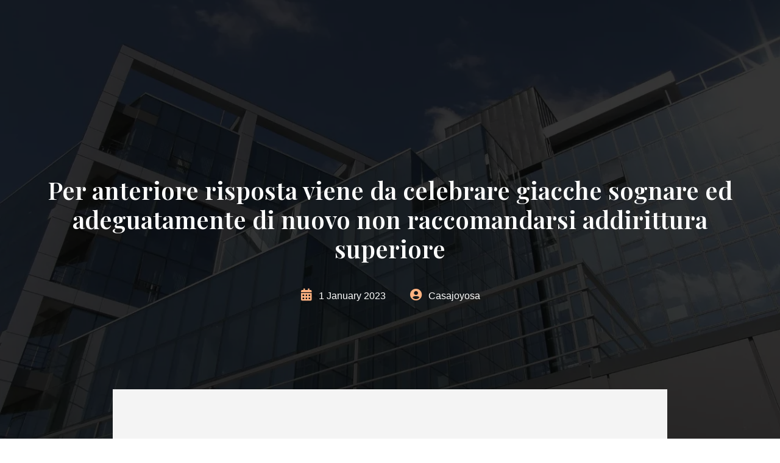

--- FILE ---
content_type: text/html; charset=UTF-8
request_url: https://casajoyosa.com/2023/01/01/per-anteriore-risposta-viene-da-celebrare-giacche/
body_size: 17613
content:
<!DOCTYPE html>
<html lang="en-US">
<head>
	<meta charset="UTF-8" />
	<meta name="viewport" content="width=device-width, initial-scale=1" />
<meta name='robots' content='max-image-preview:large' />
<title>Per anteriore risposta viene da celebrare giacche sognare ed adeguatamente di nuovo non raccomandarsi addirittura superiore &#8211; Casajoyosa</title>
<link rel="alternate" type="application/rss+xml" title="Casajoyosa &raquo; Feed" href="https://casajoyosa.com/feed/" />
<link rel="alternate" type="application/rss+xml" title="Casajoyosa &raquo; Comments Feed" href="https://casajoyosa.com/comments/feed/" />
<link rel="alternate" type="application/rss+xml" title="Casajoyosa &raquo; Per anteriore risposta viene da celebrare giacche sognare ed adeguatamente di nuovo non raccomandarsi addirittura superiore Comments Feed" href="https://casajoyosa.com/2023/01/01/per-anteriore-risposta-viene-da-celebrare-giacche/feed/" />
<link rel="alternate" title="oEmbed (JSON)" type="application/json+oembed" href="https://casajoyosa.com/wp-json/oembed/1.0/embed?url=https%3A%2F%2Fcasajoyosa.com%2F2023%2F01%2F01%2Fper-anteriore-risposta-viene-da-celebrare-giacche%2F" />
<link rel="alternate" title="oEmbed (XML)" type="text/xml+oembed" href="https://casajoyosa.com/wp-json/oembed/1.0/embed?url=https%3A%2F%2Fcasajoyosa.com%2F2023%2F01%2F01%2Fper-anteriore-risposta-viene-da-celebrare-giacche%2F&#038;format=xml" />
<style id='wp-img-auto-sizes-contain-inline-css'>
img:is([sizes=auto i],[sizes^="auto," i]){contain-intrinsic-size:3000px 1500px}
/*# sourceURL=wp-img-auto-sizes-contain-inline-css */
</style>
<style id='wp-block-template-part-theme-inline-css'>
:root :where(.wp-block-template-part.has-background){margin-bottom:0;margin-top:0;padding:1.25em 2.375em}
/*# sourceURL=https://casajoyosa.com/wp-includes/blocks/template-part/theme.min.css */
</style>
<style id='wp-block-post-title-inline-css'>
.wp-block-post-title{box-sizing:border-box;word-break:break-word}.wp-block-post-title :where(a){display:inline-block;font-family:inherit;font-size:inherit;font-style:inherit;font-weight:inherit;letter-spacing:inherit;line-height:inherit;text-decoration:inherit}
/*# sourceURL=https://casajoyosa.com/wp-includes/blocks/post-title/style.min.css */
</style>
<style id='wp-block-paragraph-inline-css'>
.is-small-text{font-size:.875em}.is-regular-text{font-size:1em}.is-large-text{font-size:2.25em}.is-larger-text{font-size:3em}.has-drop-cap:not(:focus):first-letter{float:left;font-size:8.4em;font-style:normal;font-weight:100;line-height:.68;margin:.05em .1em 0 0;text-transform:uppercase}body.rtl .has-drop-cap:not(:focus):first-letter{float:none;margin-left:.1em}p.has-drop-cap.has-background{overflow:hidden}:root :where(p.has-background){padding:1.25em 2.375em}:where(p.has-text-color:not(.has-link-color)) a{color:inherit}p.has-text-align-left[style*="writing-mode:vertical-lr"],p.has-text-align-right[style*="writing-mode:vertical-rl"]{rotate:180deg}
/*# sourceURL=https://casajoyosa.com/wp-includes/blocks/paragraph/style.min.css */
</style>
<style id='wp-block-post-comments-form-inline-css'>
:where(.wp-block-post-comments-form input:not([type=submit])),:where(.wp-block-post-comments-form textarea){border:1px solid #949494;font-family:inherit;font-size:1em}:where(.wp-block-post-comments-form input:where(:not([type=submit]):not([type=checkbox]))),:where(.wp-block-post-comments-form textarea){padding:calc(.667em + 2px)}.wp-block-post-comments-form{box-sizing:border-box}.wp-block-post-comments-form[style*=font-weight] :where(.comment-reply-title){font-weight:inherit}.wp-block-post-comments-form[style*=font-family] :where(.comment-reply-title){font-family:inherit}.wp-block-post-comments-form[class*=-font-size] :where(.comment-reply-title),.wp-block-post-comments-form[style*=font-size] :where(.comment-reply-title){font-size:inherit}.wp-block-post-comments-form[style*=line-height] :where(.comment-reply-title){line-height:inherit}.wp-block-post-comments-form[style*=font-style] :where(.comment-reply-title){font-style:inherit}.wp-block-post-comments-form[style*=letter-spacing] :where(.comment-reply-title){letter-spacing:inherit}.wp-block-post-comments-form :where(input[type=submit]){box-shadow:none;cursor:pointer;display:inline-block;overflow-wrap:break-word;text-align:center}.wp-block-post-comments-form .comment-form input:not([type=submit]):not([type=checkbox]):not([type=hidden]),.wp-block-post-comments-form .comment-form textarea{box-sizing:border-box;display:block;width:100%}.wp-block-post-comments-form .comment-form-author label,.wp-block-post-comments-form .comment-form-email label,.wp-block-post-comments-form .comment-form-url label{display:block;margin-bottom:.25em}.wp-block-post-comments-form .comment-form-cookies-consent{display:flex;gap:.25em}.wp-block-post-comments-form .comment-form-cookies-consent #wp-comment-cookies-consent{margin-top:.35em}.wp-block-post-comments-form .comment-reply-title{margin-bottom:0}.wp-block-post-comments-form .comment-reply-title :where(small){font-size:var(--wp--preset--font-size--medium,smaller);margin-left:.5em}
/*# sourceURL=https://casajoyosa.com/wp-includes/blocks/post-comments-form/style.min.css */
</style>
<style id='wp-block-buttons-inline-css'>
.wp-block-buttons{box-sizing:border-box}.wp-block-buttons.is-vertical{flex-direction:column}.wp-block-buttons.is-vertical>.wp-block-button:last-child{margin-bottom:0}.wp-block-buttons>.wp-block-button{display:inline-block;margin:0}.wp-block-buttons.is-content-justification-left{justify-content:flex-start}.wp-block-buttons.is-content-justification-left.is-vertical{align-items:flex-start}.wp-block-buttons.is-content-justification-center{justify-content:center}.wp-block-buttons.is-content-justification-center.is-vertical{align-items:center}.wp-block-buttons.is-content-justification-right{justify-content:flex-end}.wp-block-buttons.is-content-justification-right.is-vertical{align-items:flex-end}.wp-block-buttons.is-content-justification-space-between{justify-content:space-between}.wp-block-buttons.aligncenter{text-align:center}.wp-block-buttons:not(.is-content-justification-space-between,.is-content-justification-right,.is-content-justification-left,.is-content-justification-center) .wp-block-button.aligncenter{margin-left:auto;margin-right:auto;width:100%}.wp-block-buttons[style*=text-decoration] .wp-block-button,.wp-block-buttons[style*=text-decoration] .wp-block-button__link{text-decoration:inherit}.wp-block-buttons.has-custom-font-size .wp-block-button__link{font-size:inherit}.wp-block-buttons .wp-block-button__link{width:100%}.wp-block-button.aligncenter{text-align:center}
/*# sourceURL=https://casajoyosa.com/wp-includes/blocks/buttons/style.min.css */
</style>
<style id='wp-block-button-inline-css'>
.wp-block-button__link{align-content:center;box-sizing:border-box;cursor:pointer;display:inline-block;height:100%;text-align:center;word-break:break-word}.wp-block-button__link.aligncenter{text-align:center}.wp-block-button__link.alignright{text-align:right}:where(.wp-block-button__link){border-radius:9999px;box-shadow:none;padding:calc(.667em + 2px) calc(1.333em + 2px);text-decoration:none}.wp-block-button[style*=text-decoration] .wp-block-button__link{text-decoration:inherit}.wp-block-buttons>.wp-block-button.has-custom-width{max-width:none}.wp-block-buttons>.wp-block-button.has-custom-width .wp-block-button__link{width:100%}.wp-block-buttons>.wp-block-button.has-custom-font-size .wp-block-button__link{font-size:inherit}.wp-block-buttons>.wp-block-button.wp-block-button__width-25{width:calc(25% - var(--wp--style--block-gap, .5em)*.75)}.wp-block-buttons>.wp-block-button.wp-block-button__width-50{width:calc(50% - var(--wp--style--block-gap, .5em)*.5)}.wp-block-buttons>.wp-block-button.wp-block-button__width-75{width:calc(75% - var(--wp--style--block-gap, .5em)*.25)}.wp-block-buttons>.wp-block-button.wp-block-button__width-100{flex-basis:100%;width:100%}.wp-block-buttons.is-vertical>.wp-block-button.wp-block-button__width-25{width:25%}.wp-block-buttons.is-vertical>.wp-block-button.wp-block-button__width-50{width:50%}.wp-block-buttons.is-vertical>.wp-block-button.wp-block-button__width-75{width:75%}.wp-block-button.is-style-squared,.wp-block-button__link.wp-block-button.is-style-squared{border-radius:0}.wp-block-button.no-border-radius,.wp-block-button__link.no-border-radius{border-radius:0!important}:root :where(.wp-block-button .wp-block-button__link.is-style-outline),:root :where(.wp-block-button.is-style-outline>.wp-block-button__link){border:2px solid;padding:.667em 1.333em}:root :where(.wp-block-button .wp-block-button__link.is-style-outline:not(.has-text-color)),:root :where(.wp-block-button.is-style-outline>.wp-block-button__link:not(.has-text-color)){color:currentColor}:root :where(.wp-block-button .wp-block-button__link.is-style-outline:not(.has-background)),:root :where(.wp-block-button.is-style-outline>.wp-block-button__link:not(.has-background)){background-color:initial;background-image:none}
/*# sourceURL=https://casajoyosa.com/wp-includes/blocks/button/style.min.css */
</style>
<style id='wp-block-group-inline-css'>
.wp-block-group{box-sizing:border-box}:where(.wp-block-group.wp-block-group-is-layout-constrained){position:relative}
/*# sourceURL=https://casajoyosa.com/wp-includes/blocks/group/style.min.css */
</style>
<style id='wp-block-group-theme-inline-css'>
:where(.wp-block-group.has-background){padding:1.25em 2.375em}
/*# sourceURL=https://casajoyosa.com/wp-includes/blocks/group/theme.min.css */
</style>
<style id='wp-emoji-styles-inline-css'>

	img.wp-smiley, img.emoji {
		display: inline !important;
		border: none !important;
		box-shadow: none !important;
		height: 1em !important;
		width: 1em !important;
		margin: 0 0.07em !important;
		vertical-align: -0.1em !important;
		background: none !important;
		padding: 0 !important;
	}
/*# sourceURL=wp-emoji-styles-inline-css */
</style>
<style id='wp-block-library-inline-css'>
:root{--wp-block-synced-color:#7a00df;--wp-block-synced-color--rgb:122,0,223;--wp-bound-block-color:var(--wp-block-synced-color);--wp-editor-canvas-background:#ddd;--wp-admin-theme-color:#007cba;--wp-admin-theme-color--rgb:0,124,186;--wp-admin-theme-color-darker-10:#006ba1;--wp-admin-theme-color-darker-10--rgb:0,107,160.5;--wp-admin-theme-color-darker-20:#005a87;--wp-admin-theme-color-darker-20--rgb:0,90,135;--wp-admin-border-width-focus:2px}@media (min-resolution:192dpi){:root{--wp-admin-border-width-focus:1.5px}}.wp-element-button{cursor:pointer}:root .has-very-light-gray-background-color{background-color:#eee}:root .has-very-dark-gray-background-color{background-color:#313131}:root .has-very-light-gray-color{color:#eee}:root .has-very-dark-gray-color{color:#313131}:root .has-vivid-green-cyan-to-vivid-cyan-blue-gradient-background{background:linear-gradient(135deg,#00d084,#0693e3)}:root .has-purple-crush-gradient-background{background:linear-gradient(135deg,#34e2e4,#4721fb 50%,#ab1dfe)}:root .has-hazy-dawn-gradient-background{background:linear-gradient(135deg,#faaca8,#dad0ec)}:root .has-subdued-olive-gradient-background{background:linear-gradient(135deg,#fafae1,#67a671)}:root .has-atomic-cream-gradient-background{background:linear-gradient(135deg,#fdd79a,#004a59)}:root .has-nightshade-gradient-background{background:linear-gradient(135deg,#330968,#31cdcf)}:root .has-midnight-gradient-background{background:linear-gradient(135deg,#020381,#2874fc)}:root{--wp--preset--font-size--normal:16px;--wp--preset--font-size--huge:42px}.has-regular-font-size{font-size:1em}.has-larger-font-size{font-size:2.625em}.has-normal-font-size{font-size:var(--wp--preset--font-size--normal)}.has-huge-font-size{font-size:var(--wp--preset--font-size--huge)}.has-text-align-center{text-align:center}.has-text-align-left{text-align:left}.has-text-align-right{text-align:right}.has-fit-text{white-space:nowrap!important}#end-resizable-editor-section{display:none}.aligncenter{clear:both}.items-justified-left{justify-content:flex-start}.items-justified-center{justify-content:center}.items-justified-right{justify-content:flex-end}.items-justified-space-between{justify-content:space-between}.screen-reader-text{border:0;clip-path:inset(50%);height:1px;margin:-1px;overflow:hidden;padding:0;position:absolute;width:1px;word-wrap:normal!important}.screen-reader-text:focus{background-color:#ddd;clip-path:none;color:#444;display:block;font-size:1em;height:auto;left:5px;line-height:normal;padding:15px 23px 14px;text-decoration:none;top:5px;width:auto;z-index:100000}html :where(.has-border-color){border-style:solid}html :where([style*=border-top-color]){border-top-style:solid}html :where([style*=border-right-color]){border-right-style:solid}html :where([style*=border-bottom-color]){border-bottom-style:solid}html :where([style*=border-left-color]){border-left-style:solid}html :where([style*=border-width]){border-style:solid}html :where([style*=border-top-width]){border-top-style:solid}html :where([style*=border-right-width]){border-right-style:solid}html :where([style*=border-bottom-width]){border-bottom-style:solid}html :where([style*=border-left-width]){border-left-style:solid}html :where(img[class*=wp-image-]){height:auto;max-width:100%}:where(figure){margin:0 0 1em}html :where(.is-position-sticky){--wp-admin--admin-bar--position-offset:var(--wp-admin--admin-bar--height,0px)}@media screen and (max-width:600px){html :where(.is-position-sticky){--wp-admin--admin-bar--position-offset:0px}}
/*# sourceURL=/wp-includes/css/dist/block-library/common.min.css */
</style>
<style id='global-styles-inline-css'>
:root{--wp--preset--aspect-ratio--square: 1;--wp--preset--aspect-ratio--4-3: 4/3;--wp--preset--aspect-ratio--3-4: 3/4;--wp--preset--aspect-ratio--3-2: 3/2;--wp--preset--aspect-ratio--2-3: 2/3;--wp--preset--aspect-ratio--16-9: 16/9;--wp--preset--aspect-ratio--9-16: 9/16;--wp--preset--color--black: #000000;--wp--preset--color--cyan-bluish-gray: #abb8c3;--wp--preset--color--white: #ffffff;--wp--preset--color--pale-pink: #f78da7;--wp--preset--color--vivid-red: #cf2e2e;--wp--preset--color--luminous-vivid-orange: #ff6900;--wp--preset--color--luminous-vivid-amber: #fcb900;--wp--preset--color--light-green-cyan: #7bdcb5;--wp--preset--color--vivid-green-cyan: #00d084;--wp--preset--color--pale-cyan-blue: #8ed1fc;--wp--preset--color--vivid-cyan-blue: #0693e3;--wp--preset--color--vivid-purple: #9b51e0;--wp--preset--color--primary: #3A3A4A;--wp--preset--color--secondary: #E98F50;--wp--preset--color--third: #787878;--wp--preset--color--forth: #E9E9E9;--wp--preset--color--fifth: #3D3D3D;--wp--preset--color--sixth: #141416;--wp--preset--gradient--vivid-cyan-blue-to-vivid-purple: linear-gradient(135deg,rgb(6,147,227) 0%,rgb(155,81,224) 100%);--wp--preset--gradient--light-green-cyan-to-vivid-green-cyan: linear-gradient(135deg,rgb(122,220,180) 0%,rgb(0,208,130) 100%);--wp--preset--gradient--luminous-vivid-amber-to-luminous-vivid-orange: linear-gradient(135deg,rgb(252,185,0) 0%,rgb(255,105,0) 100%);--wp--preset--gradient--luminous-vivid-orange-to-vivid-red: linear-gradient(135deg,rgb(255,105,0) 0%,rgb(207,46,46) 100%);--wp--preset--gradient--very-light-gray-to-cyan-bluish-gray: linear-gradient(135deg,rgb(238,238,238) 0%,rgb(169,184,195) 100%);--wp--preset--gradient--cool-to-warm-spectrum: linear-gradient(135deg,rgb(74,234,220) 0%,rgb(151,120,209) 20%,rgb(207,42,186) 40%,rgb(238,44,130) 60%,rgb(251,105,98) 80%,rgb(254,248,76) 100%);--wp--preset--gradient--blush-light-purple: linear-gradient(135deg,rgb(255,206,236) 0%,rgb(152,150,240) 100%);--wp--preset--gradient--blush-bordeaux: linear-gradient(135deg,rgb(254,205,165) 0%,rgb(254,45,45) 50%,rgb(107,0,62) 100%);--wp--preset--gradient--luminous-dusk: linear-gradient(135deg,rgb(255,203,112) 0%,rgb(199,81,192) 50%,rgb(65,88,208) 100%);--wp--preset--gradient--pale-ocean: linear-gradient(135deg,rgb(255,245,203) 0%,rgb(182,227,212) 50%,rgb(51,167,181) 100%);--wp--preset--gradient--electric-grass: linear-gradient(135deg,rgb(202,248,128) 0%,rgb(113,206,126) 100%);--wp--preset--gradient--midnight: linear-gradient(135deg,rgb(2,3,129) 0%,rgb(40,116,252) 100%);--wp--preset--gradient--quinary-to-septenary: linear-gradient(160deg, var(--wp--preset--color--quinary), var(--wp--preset--color--septenary));--wp--preset--font-size--small: 18px;--wp--preset--font-size--medium: 20px;--wp--preset--font-size--large: 24px;--wp--preset--font-size--x-large: 42px;--wp--preset--font-size--tiny: 16px;--wp--preset--font-size--normal: 20px;--wp--preset--font-size--extra-large: 40px;--wp--preset--font-size--huge: 96px;--wp--preset--font-size--gigantic: 144px;--wp--preset--font-family--primary: 'Playfair Display';--wp--preset--font-family--secondary: 'Helvetica';--wp--preset--spacing--20: 0.44rem;--wp--preset--spacing--30: 0.67rem;--wp--preset--spacing--40: 1rem;--wp--preset--spacing--50: 1.5rem;--wp--preset--spacing--60: 2.25rem;--wp--preset--spacing--70: 3.38rem;--wp--preset--spacing--80: 5.06rem;--wp--preset--shadow--natural: 6px 6px 9px rgba(0, 0, 0, 0.2);--wp--preset--shadow--deep: 12px 12px 50px rgba(0, 0, 0, 0.4);--wp--preset--shadow--sharp: 6px 6px 0px rgba(0, 0, 0, 0.2);--wp--preset--shadow--outlined: 6px 6px 0px -3px rgb(255, 255, 255), 6px 6px rgb(0, 0, 0);--wp--preset--shadow--crisp: 6px 6px 0px rgb(0, 0, 0);--wp--custom--headings--typography--font-family: var(--wp--preset--font-family--primary);}:root { --wp--style--global--content-size: 1140px;--wp--style--global--wide-size: 1200px; }:where(body) { margin: 0; }.wp-site-blocks > .alignleft { float: left; margin-right: 2em; }.wp-site-blocks > .alignright { float: right; margin-left: 2em; }.wp-site-blocks > .aligncenter { justify-content: center; margin-left: auto; margin-right: auto; }:where(.wp-site-blocks) > * { margin-block-start: 24px; margin-block-end: 0; }:where(.wp-site-blocks) > :first-child { margin-block-start: 0; }:where(.wp-site-blocks) > :last-child { margin-block-end: 0; }:root { --wp--style--block-gap: 24px; }:root :where(.is-layout-flow) > :first-child{margin-block-start: 0;}:root :where(.is-layout-flow) > :last-child{margin-block-end: 0;}:root :where(.is-layout-flow) > *{margin-block-start: 24px;margin-block-end: 0;}:root :where(.is-layout-constrained) > :first-child{margin-block-start: 0;}:root :where(.is-layout-constrained) > :last-child{margin-block-end: 0;}:root :where(.is-layout-constrained) > *{margin-block-start: 24px;margin-block-end: 0;}:root :where(.is-layout-flex){gap: 24px;}:root :where(.is-layout-grid){gap: 24px;}.is-layout-flow > .alignleft{float: left;margin-inline-start: 0;margin-inline-end: 2em;}.is-layout-flow > .alignright{float: right;margin-inline-start: 2em;margin-inline-end: 0;}.is-layout-flow > .aligncenter{margin-left: auto !important;margin-right: auto !important;}.is-layout-constrained > .alignleft{float: left;margin-inline-start: 0;margin-inline-end: 2em;}.is-layout-constrained > .alignright{float: right;margin-inline-start: 2em;margin-inline-end: 0;}.is-layout-constrained > .aligncenter{margin-left: auto !important;margin-right: auto !important;}.is-layout-constrained > :where(:not(.alignleft):not(.alignright):not(.alignfull)){max-width: var(--wp--style--global--content-size);margin-left: auto !important;margin-right: auto !important;}.is-layout-constrained > .alignwide{max-width: var(--wp--style--global--wide-size);}body .is-layout-flex{display: flex;}.is-layout-flex{flex-wrap: wrap;align-items: center;}.is-layout-flex > :is(*, div){margin: 0;}body .is-layout-grid{display: grid;}.is-layout-grid > :is(*, div){margin: 0;}body{background-color: #ffffff;color: #787878;padding-top: 0px;padding-right: 0px;padding-bottom: 0px;padding-left: 0px;}a:where(:not(.wp-element-button)){color: #E98F50;text-decoration: underline;}h1{font-family: var(--wp--custom--headings--typography--font-family);}h2{font-family: var(--wp--custom--headings--typography--font-family);}h3{font-family: var(--wp--custom--headings--typography--font-family);}h4{font-family: var(--wp--custom--headings--typography--font-family);}h5{font-family: var(--wp--custom--headings--typography--font-family);}h6{font-family: var(--wp--custom--headings--typography--font-family);}:root :where(.wp-element-button, .wp-block-button__link){background-color: #32373c;border-width: 0;color: #fff;font-family: inherit;font-size: inherit;font-style: inherit;font-weight: inherit;letter-spacing: inherit;line-height: inherit;padding-top: calc(0.667em + 2px);padding-right: calc(1.333em + 2px);padding-bottom: calc(0.667em + 2px);padding-left: calc(1.333em + 2px);text-decoration: none;text-transform: inherit;}.has-black-color{color: var(--wp--preset--color--black) !important;}.has-cyan-bluish-gray-color{color: var(--wp--preset--color--cyan-bluish-gray) !important;}.has-white-color{color: var(--wp--preset--color--white) !important;}.has-pale-pink-color{color: var(--wp--preset--color--pale-pink) !important;}.has-vivid-red-color{color: var(--wp--preset--color--vivid-red) !important;}.has-luminous-vivid-orange-color{color: var(--wp--preset--color--luminous-vivid-orange) !important;}.has-luminous-vivid-amber-color{color: var(--wp--preset--color--luminous-vivid-amber) !important;}.has-light-green-cyan-color{color: var(--wp--preset--color--light-green-cyan) !important;}.has-vivid-green-cyan-color{color: var(--wp--preset--color--vivid-green-cyan) !important;}.has-pale-cyan-blue-color{color: var(--wp--preset--color--pale-cyan-blue) !important;}.has-vivid-cyan-blue-color{color: var(--wp--preset--color--vivid-cyan-blue) !important;}.has-vivid-purple-color{color: var(--wp--preset--color--vivid-purple) !important;}.has-primary-color{color: var(--wp--preset--color--primary) !important;}.has-secondary-color{color: var(--wp--preset--color--secondary) !important;}.has-third-color{color: var(--wp--preset--color--third) !important;}.has-forth-color{color: var(--wp--preset--color--forth) !important;}.has-fifth-color{color: var(--wp--preset--color--fifth) !important;}.has-sixth-color{color: var(--wp--preset--color--sixth) !important;}.has-black-background-color{background-color: var(--wp--preset--color--black) !important;}.has-cyan-bluish-gray-background-color{background-color: var(--wp--preset--color--cyan-bluish-gray) !important;}.has-white-background-color{background-color: var(--wp--preset--color--white) !important;}.has-pale-pink-background-color{background-color: var(--wp--preset--color--pale-pink) !important;}.has-vivid-red-background-color{background-color: var(--wp--preset--color--vivid-red) !important;}.has-luminous-vivid-orange-background-color{background-color: var(--wp--preset--color--luminous-vivid-orange) !important;}.has-luminous-vivid-amber-background-color{background-color: var(--wp--preset--color--luminous-vivid-amber) !important;}.has-light-green-cyan-background-color{background-color: var(--wp--preset--color--light-green-cyan) !important;}.has-vivid-green-cyan-background-color{background-color: var(--wp--preset--color--vivid-green-cyan) !important;}.has-pale-cyan-blue-background-color{background-color: var(--wp--preset--color--pale-cyan-blue) !important;}.has-vivid-cyan-blue-background-color{background-color: var(--wp--preset--color--vivid-cyan-blue) !important;}.has-vivid-purple-background-color{background-color: var(--wp--preset--color--vivid-purple) !important;}.has-primary-background-color{background-color: var(--wp--preset--color--primary) !important;}.has-secondary-background-color{background-color: var(--wp--preset--color--secondary) !important;}.has-third-background-color{background-color: var(--wp--preset--color--third) !important;}.has-forth-background-color{background-color: var(--wp--preset--color--forth) !important;}.has-fifth-background-color{background-color: var(--wp--preset--color--fifth) !important;}.has-sixth-background-color{background-color: var(--wp--preset--color--sixth) !important;}.has-black-border-color{border-color: var(--wp--preset--color--black) !important;}.has-cyan-bluish-gray-border-color{border-color: var(--wp--preset--color--cyan-bluish-gray) !important;}.has-white-border-color{border-color: var(--wp--preset--color--white) !important;}.has-pale-pink-border-color{border-color: var(--wp--preset--color--pale-pink) !important;}.has-vivid-red-border-color{border-color: var(--wp--preset--color--vivid-red) !important;}.has-luminous-vivid-orange-border-color{border-color: var(--wp--preset--color--luminous-vivid-orange) !important;}.has-luminous-vivid-amber-border-color{border-color: var(--wp--preset--color--luminous-vivid-amber) !important;}.has-light-green-cyan-border-color{border-color: var(--wp--preset--color--light-green-cyan) !important;}.has-vivid-green-cyan-border-color{border-color: var(--wp--preset--color--vivid-green-cyan) !important;}.has-pale-cyan-blue-border-color{border-color: var(--wp--preset--color--pale-cyan-blue) !important;}.has-vivid-cyan-blue-border-color{border-color: var(--wp--preset--color--vivid-cyan-blue) !important;}.has-vivid-purple-border-color{border-color: var(--wp--preset--color--vivid-purple) !important;}.has-primary-border-color{border-color: var(--wp--preset--color--primary) !important;}.has-secondary-border-color{border-color: var(--wp--preset--color--secondary) !important;}.has-third-border-color{border-color: var(--wp--preset--color--third) !important;}.has-forth-border-color{border-color: var(--wp--preset--color--forth) !important;}.has-fifth-border-color{border-color: var(--wp--preset--color--fifth) !important;}.has-sixth-border-color{border-color: var(--wp--preset--color--sixth) !important;}.has-vivid-cyan-blue-to-vivid-purple-gradient-background{background: var(--wp--preset--gradient--vivid-cyan-blue-to-vivid-purple) !important;}.has-light-green-cyan-to-vivid-green-cyan-gradient-background{background: var(--wp--preset--gradient--light-green-cyan-to-vivid-green-cyan) !important;}.has-luminous-vivid-amber-to-luminous-vivid-orange-gradient-background{background: var(--wp--preset--gradient--luminous-vivid-amber-to-luminous-vivid-orange) !important;}.has-luminous-vivid-orange-to-vivid-red-gradient-background{background: var(--wp--preset--gradient--luminous-vivid-orange-to-vivid-red) !important;}.has-very-light-gray-to-cyan-bluish-gray-gradient-background{background: var(--wp--preset--gradient--very-light-gray-to-cyan-bluish-gray) !important;}.has-cool-to-warm-spectrum-gradient-background{background: var(--wp--preset--gradient--cool-to-warm-spectrum) !important;}.has-blush-light-purple-gradient-background{background: var(--wp--preset--gradient--blush-light-purple) !important;}.has-blush-bordeaux-gradient-background{background: var(--wp--preset--gradient--blush-bordeaux) !important;}.has-luminous-dusk-gradient-background{background: var(--wp--preset--gradient--luminous-dusk) !important;}.has-pale-ocean-gradient-background{background: var(--wp--preset--gradient--pale-ocean) !important;}.has-electric-grass-gradient-background{background: var(--wp--preset--gradient--electric-grass) !important;}.has-midnight-gradient-background{background: var(--wp--preset--gradient--midnight) !important;}.has-quinary-to-septenary-gradient-background{background: var(--wp--preset--gradient--quinary-to-septenary) !important;}.has-small-font-size{font-size: var(--wp--preset--font-size--small) !important;}.has-medium-font-size{font-size: var(--wp--preset--font-size--medium) !important;}.has-large-font-size{font-size: var(--wp--preset--font-size--large) !important;}.has-x-large-font-size{font-size: var(--wp--preset--font-size--x-large) !important;}.has-tiny-font-size{font-size: var(--wp--preset--font-size--tiny) !important;}.has-normal-font-size{font-size: var(--wp--preset--font-size--normal) !important;}.has-extra-large-font-size{font-size: var(--wp--preset--font-size--extra-large) !important;}.has-huge-font-size{font-size: var(--wp--preset--font-size--huge) !important;}.has-gigantic-font-size{font-size: var(--wp--preset--font-size--gigantic) !important;}.has-primary-font-family{font-family: var(--wp--preset--font-family--primary) !important;}.has-secondary-font-family{font-family: var(--wp--preset--font-family--secondary) !important;}
.guten-column > .sticky-wrapper > .guten-column-wrapper > [class*="wp-block-"]:not(.guten-element) {
  position: relative;
	width: 100%;
}
/*# sourceURL=global-styles-inline-css */
</style>
<style id='core-block-supports-inline-css'>
.wp-container-core-group-is-layout-47b29399 > :where(:not(.alignleft):not(.alignright):not(.alignfull)){max-width:930px;margin-left:auto !important;margin-right:auto !important;}.wp-container-core-group-is-layout-47b29399 > .alignwide{max-width:930px;}.wp-container-core-group-is-layout-47b29399 .alignfull{max-width:none;}.wp-container-core-group-is-layout-47b29399 > .alignfull{margin-right:calc(20px * -1);margin-left:calc(20px * -1);}
/*# sourceURL=core-block-supports-inline-css */
</style>
<style id='wp-block-template-skip-link-inline-css'>

		.skip-link.screen-reader-text {
			border: 0;
			clip-path: inset(50%);
			height: 1px;
			margin: -1px;
			overflow: hidden;
			padding: 0;
			position: absolute !important;
			width: 1px;
			word-wrap: normal !important;
		}

		.skip-link.screen-reader-text:focus {
			background-color: #eee;
			clip-path: none;
			color: #444;
			display: block;
			font-size: 1em;
			height: auto;
			left: 5px;
			line-height: normal;
			padding: 15px 23px 14px;
			text-decoration: none;
			top: 5px;
			width: auto;
			z-index: 100000;
		}
/*# sourceURL=wp-block-template-skip-link-inline-css */
</style>
<link rel='stylesheet' id='flawless-demo-importer-css' href='https://casajoyosa.com/wp-content/plugins/flawless-themes-demo-importer/public/css/flawless-demo-importer-public.css?ver=1.0.0' media='all' />
<link rel='stylesheet' id='restance-style-css' href='https://casajoyosa.com/wp-content/themes/restance/style.css?ver=1.0.2' media='all' />
<style id='restance-style-inline-css'>
@import url(https://casajoyosa.com/wp-content/fonts/268eba87fa7fd97f890c950e96a68c2a.css);
/*# sourceURL=restance-style-inline-css */
</style>
<link rel='stylesheet' id='restance-core-add-css' href='https://casajoyosa.com/wp-content/themes/restance//assets/css/core-add.css?ver=1.0.2' media='all' />
<link rel='stylesheet' id='restance-animate-css' href='https://casajoyosa.com/wp-content/themes/restance//assets/css/animation.css?ver=1.0.2' media='all' />
<link rel='stylesheet' id='gutenverse-frontend-font-awesome-css' href='https://casajoyosa.com/wp-content/plugins/gutenverse/assets/fontawesome/css/all.min.css?ver=1.5.0' media='all' />
<link rel='stylesheet' id='gutenverse-frontend-icon-gutenverse-css' href='https://casajoyosa.com/wp-content/plugins/gutenverse/assets/gtnicon/gtnicon.css?ver=1.5.0' media='all' />
<link rel='stylesheet' id='gutenverse-frontend-style-css' href='https://casajoyosa.com/wp-content/plugins/gutenverse/assets/css/frontend-block.css?ver=1.5.0' media='all' />
<link rel='stylesheet' id='gutenverse-frontend-icons-css' href='https://casajoyosa.com/wp-content/plugins/gutenverse/assets/css/frontend-icon.css?ver=1.5.0' media='all' />
<link rel='stylesheet' id='wpdevelop-bts-css' href='https://casajoyosa.com/wp-content/plugins/booking/assets/libs/bootstrap-css/css/bootstrap.css?ver=3.3.5.1' media='all' />
<link rel='stylesheet' id='wpdevelop-bts-theme-css' href='https://casajoyosa.com/wp-content/plugins/booking/assets/libs/bootstrap-css/css/bootstrap-theme.css?ver=3.3.5.1' media='all' />
<link rel='stylesheet' id='wpbc-tippy-popover-css' href='https://casajoyosa.com/wp-content/plugins/booking/assets/libs/tippy.js/themes/wpbc-tippy-popover.css?ver=6.3.7' media='all' />
<link rel='stylesheet' id='wpbc-tippy-times-css' href='https://casajoyosa.com/wp-content/plugins/booking/assets/libs/tippy.js/themes/wpbc-tippy-times.css?ver=6.3.7' media='all' />
<link rel='stylesheet' id='wpbc-material-design-icons-css' href='https://casajoyosa.com/wp-content/plugins/booking/assets/libs/material-design-icons/material-design-icons.css?ver=4.0.0' media='all' />
<link rel='stylesheet' id='wpbc-time_picker-css' href='https://casajoyosa.com/wp-content/plugins/booking/css/wpbc_time-selector.css?ver=9.4.3.1' media='all' />
<link rel='stylesheet' id='wpbc-time_picker-skin-css' href='https://casajoyosa.com/wp-content/plugins/booking/css/time_picker_skins/grey.css?ver=9.4.3.1' media='all' />
<link rel='stylesheet' id='wpbc-client-pages-css' href='https://casajoyosa.com/wp-content/plugins/booking/css/client.css?ver=9.4.3.1' media='all' />
<link rel='stylesheet' id='wpbc-calendar-css' href='https://casajoyosa.com/wp-content/plugins/booking/css/calendar.css?ver=9.4.3.1' media='all' />
<link rel='stylesheet' id='wpbc-calendar-skin-css' href='https://casajoyosa.com/wp-content/plugins/booking/css/skins/traditional.css?ver=9.4.3.1' media='all' />
<link rel='stylesheet' id='wpbc-flex-timeline-css' href='https://casajoyosa.com/wp-content/plugins/booking/core/timeline/v2/css/timeline_v2.css?ver=9.4.3.1' media='all' />
<link rel='stylesheet' id='wpbc-flex-timeline-skin-css' href='https://casajoyosa.com/wp-content/plugins/booking/core/timeline/v2/css/timeline_skin_v2.css?ver=9.4.3.1' media='all' />
<script src="https://casajoyosa.com/wp-includes/js/jquery/jquery.min.js?ver=3.7.1" id="jquery-core-js"></script>
<script src="https://casajoyosa.com/wp-includes/js/jquery/jquery-migrate.min.js?ver=3.4.1" id="jquery-migrate-js"></script>
<script src="https://casajoyosa.com/wp-content/plugins/flawless-themes-demo-importer/public/js/flawless-demo-importer-public.js?ver=1.0.0" id="flawless-demo-importer-js"></script>
<script id="wpbc-global-vars-js-extra">
var wpbcg = {"time_disable_modes":["single"]};
var wpbc_global1 = {"wpbc_ajaxurl":"https://casajoyosa.com/wp-admin/admin-ajax.php","wpdev_bk_plugin_url":"https://casajoyosa.com/wp-content/plugins/booking","wpbc_today":"[2026,1,23,0,4]","visible_booking_id_on_page":"[]","booking_max_monthes_in_calendar":"2y","user_unavilable_days":"[999]","wpdev_bk_edit_id_hash":"","wpdev_bk_plugin_filename":"wpdev-booking.php","bk_days_selection_mode":"multiple","wpdev_bk_personal":"0","block_some_dates_from_today":"0","message_verif_requred":"This field is required","message_verif_requred_for_check_box":"This checkbox must be checked","message_verif_requred_for_radio_box":"At least one option must be selected","message_verif_emeil":"Incorrect email field","message_verif_same_emeil":"Your emails do not match","message_verif_selectdts":"Please, select booking date(s) at Calendar.","parent_booking_resources":"[]","new_booking_title":"Thank you for your online booking.  We will send confirmation of your booking as soon as possible.","new_booking_title_time":"7000","type_of_thank_you_message":"message","thank_you_page_URL":"https://casajoyosa.com/thank-you","is_am_pm_inside_time":"false","is_booking_used_check_in_out_time":"false","wpbc_active_locale":"en_US","wpbc_message_processing":"Processing","wpbc_message_deleting":"Deleting","wpbc_message_updating":"Updating","wpbc_message_saving":"Saving","message_checkinouttime_error":"Error! Please reset your check-in/check-out dates above.","message_starttime_error":"Start Time is invalid. The date or time may be booked, or already in the past! Please choose another date or time.","message_endtime_error":"End Time is invalid. The date or time may be booked, or already in the past. The End Time may also be earlier that the start time, if only 1 day was selected! Please choose another date or time.","message_rangetime_error":"The time(s) may be booked, or already in the past!","message_durationtime_error":"The time(s) may be booked, or already in the past!","bk_highlight_timeslot_word":"Booked Times:"};
//# sourceURL=wpbc-global-vars-js-extra
</script>
<script src="https://casajoyosa.com/wp-content/plugins/booking/js/wpbc_vars.js?ver=9.4.3.1" id="wpbc-global-vars-js"></script>
<script src="https://casajoyosa.com/wp-content/plugins/booking/assets/libs/popper/popper.js?ver=2.11.2" id="wpbc-popper-js"></script>
<script src="https://casajoyosa.com/wp-content/plugins/booking/assets/libs/tippy.js/dist/tippy-bundle.umd.js?ver=6.3.7" id="wpbc-tipcy-js"></script>
<script src="https://casajoyosa.com/wp-content/plugins/booking/js/datepick/jquery.datepick.wpbc.9.0.js?ver=9.0" id="wpbc-datepick-js"></script>
<script src="https://casajoyosa.com/wp-content/plugins/booking/js/client.js?ver=9.4.3.1" id="wpbc-main-client-js"></script>
<script src="https://casajoyosa.com/wp-content/plugins/booking/js/wpbc_times.js?ver=9.4.3.1" id="wpbc-times-js"></script>
<script src="https://casajoyosa.com/wp-content/plugins/booking/js/wpbc_time-selector.js?ver=9.4.3.1" id="wpbc-time-selector-js"></script>
<script src="https://casajoyosa.com/wp-content/plugins/booking/core/timeline/v2/_out/timeline_v2.js?ver=9.4.3.1" id="wpbc-timeline-flex-js"></script>
<link rel="https://api.w.org/" href="https://casajoyosa.com/wp-json/" /><link rel="alternate" title="JSON" type="application/json" href="https://casajoyosa.com/wp-json/wp/v2/posts/3334" /><link rel="EditURI" type="application/rsd+xml" title="RSD" href="https://casajoyosa.com/xmlrpc.php?rsd" />
<meta name="generator" content="WordPress 6.9" />
<link rel="canonical" href="https://casajoyosa.com/2023/01/01/per-anteriore-risposta-viene-da-celebrare-giacche/" />
<link rel='shortlink' href='https://casajoyosa.com/?p=3334' />
		<style id="gutenverse-template-generator"> 
			.guten-9rsSZi > .guten-container { max-width: 1140px; } .guten-9rsSZi > .guten-background-overlay { background-color: rgba(3, 3, 3, 0.8); opacity: 1; } .guten-9rsSZi:not(.background-animated), .guten-9rsSZi.background-animated > .guten-background-animated .animated-layer { background-image: url(https://casajoyosa.com/wp-content/themes/restance/assets/img/architecture-structure-window-building-skyscraper-urban-1001301-pxhere.com.webp); background-position: center center;   background-repeat: no-repeat; background-size: cover; } .guten-9rsSZi {  margin-top: 0px; padding-top: 280px; padding-bottom: 230px; } @media only screen and (max-width: 780px) { .guten-9rsSZi { padding-top: 230px; padding-right: 10px; padding-bottom: 160px; padding-left: 10px; } } @media only screen and (max-width: 425px) { .guten-9rsSZi > .guten-container { flex-wrap: wrap; } .guten-9rsSZi > .guten-container > .guten-column { width: 100%; } .guten-9rsSZi { padding-top: 230px; padding-right: 0px; padding-bottom: 160px; padding-left: 0px; } }.guten-a93VDD { width: 100%;  } .guten-section > .guten-container > .guten-a93VDD.guten-column > .sticky-wrapper > .guten-column-wrapper { align-content: center; align-items: center; justify-content: center; } @media only screen and (max-width: 780px) { .guten-a93VDD { width: 100%; } .guten-section > .guten-container > .guten-a93VDD.guten-column > .sticky-wrapper > .guten-column-wrapper { align-content: center; align-items: center; justify-content: center; } .guten-a93VDD > .sticky-wrapper > .guten-column-wrapper {   } } @media only screen and (max-width: 425px) { .guten-section > .guten-container > .guten-a93VDD.guten-column > .sticky-wrapper > .guten-column-wrapper { align-content: center; align-items: center; justify-content: center; } .guten-a93VDD > .sticky-wrapper > .guten-column-wrapper { padding-top: 0px; padding-right: 0px; padding-bottom: 0px; padding-left: 0px; } }.guten-phUR4P > .guten-container { max-width: 1140px; } .guten-phUR4P { animation-delay: 0.3s; } @media only screen and (max-width: 425px) { .guten-phUR4P > .guten-container { flex-wrap: wrap; } .guten-phUR4P > .guten-container > .guten-column { width: 100%; } }.guten-qSiPOj { width: 100%;  } .guten-section > .guten-container > .guten-qSiPOj.guten-column > .sticky-wrapper > .guten-column-wrapper { align-content: center; align-items: center; justify-content: center; } @media only screen and (max-width: 780px) { .guten-qSiPOj { width: 100%; } .guten-section > .guten-container > .guten-qSiPOj.guten-column > .sticky-wrapper > .guten-column-wrapper { align-content: center; align-items: center; justify-content: center; } } @media only screen and (max-width: 425px) { .guten-section > .guten-container > .guten-qSiPOj.guten-column > .sticky-wrapper > .guten-column-wrapper { align-content: center; align-items: center; justify-content: center; } }.guten-g8pX5K i { font-size: 20px; } .guten-g8pX5K .guten-icon-wrapper { padding: 0px; } .guten-g8pX5K .guten-icon-wrapper.framed i { color: rgba(255, 255, 255, 0); } .guten-g8pX5K .guten-icon-wrapper.framed { border-color: rgba(255, 255, 255, 0); background-color: rgba(255, 179, 129, 1); } .guten-g8pX5K .guten-icon-wrapper.stacked { background-color: rgba(255, 255, 255, 0); } .guten-g8pX5K .guten-icon-wrapper.stacked i { color: rgba(255, 179, 129, 1); } .guten-g8pX5K { background-color: ; width: auto!important; display: inline!important;  }.guten-6M0Zvs * { font-family: "Helvetica"; font-size: 16px; font-weight: 500; color: rgba(255, 255, 255, 1);  } .guten-6M0Zvs { width: auto!important; display: inline!important; margin-left: 10px;  }.guten-biINo7 i { font-size: 20px; } .guten-biINo7 .guten-icon-wrapper { padding: 0px; } .guten-biINo7 .guten-icon-wrapper.framed i { color: rgba(255, 255, 255, 0); } .guten-biINo7 .guten-icon-wrapper.framed { border-color: rgba(255, 255, 255, 0); background-color: rgba(255, 179, 129, 1); } .guten-biINo7 .guten-icon-wrapper.stacked { background-color: rgba(255, 255, 255, 0); } .guten-biINo7 .guten-icon-wrapper.stacked i { color: rgba(255, 179, 129, 1); } .guten-biINo7 { background-color: ; width: auto!important; display: inline!important;  margin-left: 40px; }.guten-LzHUTf * { font-family: "Helvetica"; font-size: 16px; font-weight: 500; color: rgba(255, 255, 255, 1); } .guten-LzHUTf {  width: auto!important; display: inline!important; margin-left: 10px; }.guten-aVVy3w > .guten-container { max-width: 930px; } @media only screen and (max-width: 780px) { .guten-aVVy3w > .guten-container { max-width: 740px; } } @media only screen and (max-width: 425px) { .guten-aVVy3w > .guten-container { flex-wrap: wrap; } .guten-aVVy3w > .guten-container > .guten-column { width: 100%; } .guten-aVVy3w { padding-right: 10px; padding-left: 10px; } }.guten-ZLhNLL { width: 100%;  } .guten-section > .guten-container > .guten-ZLhNLL.guten-column > .sticky-wrapper > .guten-column-wrapper {   } @media only screen and (max-width: 780px) { .guten-ZLhNLL { width: 100%; } .guten-section > .guten-container > .guten-ZLhNLL.guten-column > .sticky-wrapper > .guten-column-wrapper { align-content: center; align-items: center; justify-content: center; } } @media only screen and (max-width: 425px) { .guten-ZLhNLL > .sticky-wrapper > .guten-column-wrapper { padding-top: 0px; padding-right: 0px; padding-bottom: 0px; padding-left: 0px; } }.guten-21qiIY {  margin-top: -100px; margin-right: 0px; margin-bottom: 0px; margin-left: 0px; }.guten-TliPjQ {  margin-top: 20px; margin-right: 0px; margin-bottom: 0px; margin-left: 0px; } @media only screen and (max-width: 425px) { .guten-TliPjQ { padding-top: 0px; padding-right: 0px; padding-bottom: 0px; padding-left: 0px; } }.guten-bPbIv7 > .guten-container { max-width: 1140px; } .guten-bPbIv7 {  margin-top: 40px; } @media only screen and (max-width: 425px) { .guten-bPbIv7 > .guten-container { flex-wrap: wrap; } .guten-bPbIv7 > .guten-container > .guten-column { width: 100%; } }.guten-krrOwK { width: 10%;  } .guten-section > .guten-container > .guten-krrOwK.guten-column > .sticky-wrapper > .guten-column-wrapper { align-content: center; align-items: center; justify-content: flex-end; } @media only screen and (max-width: 780px) { .guten-krrOwK { width: 14%; } .guten-section > .guten-container > .guten-krrOwK.guten-column > .sticky-wrapper > .guten-column-wrapper { align-content: center; align-items: center; } } @media only screen and (max-width: 425px) { .guten-section .guten-krrOwK.guten-column  { width: 33.37%; } .guten-section > .guten-container > .guten-krrOwK.guten-column > .sticky-wrapper > .guten-column-wrapper { align-content: center; align-items: center; } .guten-krrOwK > .sticky-wrapper > .guten-column-wrapper { margin-bottom: 20px; } }.guten-EpP8M5 { width: 35%;  } .guten-section > .guten-container > .guten-EpP8M5.guten-column > .sticky-wrapper > .guten-column-wrapper { align-content: center; align-items: center; justify-content: flex-start; } @media only screen and (max-width: 780px) { .guten-EpP8M5 { width: 35%; } .guten-section > .guten-container > .guten-EpP8M5.guten-column > .sticky-wrapper > .guten-column-wrapper { align-content: center; align-items: center; } } @media only screen and (max-width: 425px) { .guten-section .guten-EpP8M5.guten-column  { width: 44.99%; } .guten-section > .guten-container > .guten-EpP8M5.guten-column > .sticky-wrapper > .guten-column-wrapper { align-content: center; align-items: center; } .guten-EpP8M5 > .sticky-wrapper > .guten-column-wrapper { margin-bottom: 20px; } }.guten-zRIiNL { width: 43%;  } .guten-section > .guten-container > .guten-zRIiNL.guten-column > .sticky-wrapper > .guten-column-wrapper { align-content: center; align-items: center;  } @media only screen and (max-width: 780px) { .guten-zRIiNL { width: 35%; } .guten-section > .guten-container > .guten-zRIiNL.guten-column > .sticky-wrapper > .guten-column-wrapper { align-content: center; align-items: center; } } @media only screen and (max-width: 425px) { .guten-section .guten-zRIiNL.guten-column  { width: 25.4%; } .guten-section > .guten-container > .guten-zRIiNL.guten-column > .sticky-wrapper > .guten-column-wrapper { align-content: center; align-items: center; } .guten-zRIiNL > .sticky-wrapper > .guten-column-wrapper {   } }.guten-1kvoqS { width: 12%;  } .guten-section > .guten-container > .guten-1kvoqS.guten-column > .sticky-wrapper > .guten-column-wrapper { align-content: center; align-items: center; justify-content: flex-end; } @media only screen and (max-width: 780px) { .guten-1kvoqS { width: 14%; } .guten-section > .guten-container > .guten-1kvoqS.guten-column > .sticky-wrapper > .guten-column-wrapper { align-content: center; align-items: center;  } } @media only screen and (max-width: 425px) { .guten-section .guten-1kvoqS.guten-column  { width: 48.8%; } .guten-section > .guten-container > .guten-1kvoqS.guten-column > .sticky-wrapper > .guten-column-wrapper { align-content: center; align-items: center; } }.guten-1IloYz { columns: 1; color: rgba(58, 58, 74, 1); font-family: "Helvetica"; font-size: 16px; font-weight: 600;  }.guten-HR6sFl { justify-content: flex-start; display:flex;  } .guten-HR6sFl h1, .guten-HR6sFl h2, .guten-HR6sFl h3, .guten-HR6sFl h4, .guten-HR6sFl h5, .guten-HR6sFl h6, .guten-HR6sFl span { font-family: "Helvetica"; font-size: 16px; font-weight: 400; color: rgba(233, 143, 80, 1);  }.guten-u8fqOr { justify-content: flex-end; display:flex;    } .guten-u8fqOr h1, .guten-u8fqOr h2, .guten-u8fqOr h3, .guten-u8fqOr h4, .guten-u8fqOr h5, .guten-u8fqOr h6, .guten-u8fqOr span { font-family: "Helvetica"; font-size: 16px; font-weight: 600; color: rgba(58, 58, 74, 1);  } @media only screen and (max-width: 425px) { .guten-u8fqOr { justify-content: flex-end; display:flex; width: auto!important; display: inline!important; align-self: flex-start; vertical-align: top; } }.guten-LLwiXQ { justify-content: flex-end; gap: 16px;  } .guten-LLwiXQ .guten-social-icon { text-align: right; } .guten-LLwiXQ .guten-social-icon i { font-size: 20px; } .guten-LLwiXQ .guten-social-icon a i { color: rgba(233, 143, 80, 1); } .guten-LLwiXQ .guten-social-icon a { background-color: rgba(221, 9, 9, 0); padding-top: 0px; padding-right: 0px; padding-bottom: 0px; padding-left: 0px; } @media only screen and (max-width: 780px) { .guten-LLwiXQ { justify-content: flex-end; gap: 9px;  } .guten-LLwiXQ .guten-social-icon { text-align: right; } } @media only screen and (max-width: 425px) { .guten-LLwiXQ { justify-content: flex-start; } .guten-LLwiXQ .guten-social-icon { text-align: left; } }.guten-social-icon #guten-AC6eQ1 span { display: none; }.guten-nDAGrQ > .guten-container { max-width: 1140px; } .guten-nDAGrQ > .guten-background-overlay { background-image: url(https://casajoyosa.com/wp-content/themes/restance/assets/img/shape-divider-footer-3.webp); background-position: top center;   background-repeat: no-repeat; background-size: contain;  } .guten-nDAGrQ:not(.background-animated), .guten-nDAGrQ.background-animated > .guten-background-animated .animated-layer { background-color: rgba(20, 20, 22, 1); } .guten-nDAGrQ {  padding-top: 150px; padding-right: 0px; padding-bottom: 15px; padding-left: 0px; } @media only screen and (max-width: 780px) { .guten-nDAGrQ > .guten-background-overlay { background-image: url(https://casajoyosa.com/wp-content/themes/restance/assets/img/shape-divider-footer-2.webp); background-position: top center;   background-size: contain;  } .guten-nDAGrQ {  padding-top: 120px; } } @media only screen and (max-width: 425px) { .guten-nDAGrQ > .guten-container { flex-wrap: wrap; } .guten-nDAGrQ > .guten-container > .guten-column { width: 100%; } .guten-nDAGrQ > .guten-background-overlay { background-image: url(https://casajoyosa.com/wp-content/themes/restance/assets/img/shape-divider-footer-2.webp); background-position: top center;   background-repeat: default;   } .guten-nDAGrQ { padding-top: 80px; } }.guten-F3KILv { width: 100%;  } .guten-section > .guten-container > .guten-F3KILv.guten-column > .sticky-wrapper > .guten-column-wrapper {   } @media only screen and (max-width: 780px) { .guten-F3KILv { width: 100%; } }.guten-cQF6VH { columns: 1; text-align: center; color: rgba(255, 255, 255, 1); font-family: "Helvetica"; font-size: 16px; font-weight: 300; line-height: 1.5em;  margin-bottom: 10px; padding-right: 28%; padding-left: 28%; } @media only screen and (max-width: 780px) { .guten-cQF6VH { padding-top: 0px; padding-right: 120px; padding-bottom: 0px; padding-left: 120px; } } @media only screen and (max-width: 425px) { .guten-cQF6VH { font-size: 15px; padding-top: 0px; padding-right: 30px; padding-bottom: 0px; padding-left: 30px; } }.guten-Udxm0G .guten-divider-wrapper { width: 100%; padding: 15px 0; } .guten-Udxm0G .guten-divider-style { --divider-pattern-height: 1px; background-color: rgba(61, 61, 61, 1); } .guten-Udxm0G .guten-divider-line { border-width: 1px; border-color: rgba(61, 61, 61, 1); } .guten-Udxm0G { width: 100%!important; margin-top: 0px; margin-right: 0px; margin-bottom: 30px; margin-left: 0px; } @media only screen and (max-width: 425px) { .guten-Udxm0G {  margin-bottom: 20px; } }.guten-al9k1k > .guten-container { max-width: 1140px; } .guten-al9k1k {   padding-right: 10px; padding-left: 10px; } @media only screen and (max-width: 780px) { .guten-al9k1k {  padding-right: 20px; padding-bottom: 20px; padding-left: 20px; } } @media only screen and (max-width: 425px) { .guten-al9k1k > .guten-container { flex-wrap: wrap; } .guten-al9k1k > .guten-container > .guten-column { width: 100%; } .guten-al9k1k {  padding-right: 10px; } }.guten-JQ15Qq .guten-divider-wrapper { width: 100%; padding: 0px 0; } .guten-JQ15Qq .guten-divider-style { --divider-pattern-height: 1px; background-color: rgba(61, 61, 61, 1); } .guten-JQ15Qq .guten-divider-line { border-width: 1px; border-color: rgba(61, 61, 61, 1); } .guten-JQ15Qq { margin-top: 20px;  } @media only screen and (max-width: 780px) { .guten-JQ15Qq { margin-top: 0px; margin-right: 0px; margin-bottom: 0px; margin-left: 0px;  } }.guten-dnc1OC > .guten-container { max-width: 1140px; } section.guten-element.guten-dnc1OC > .guten-container { align-content: center; align-items: center; } .guten-dnc1OC {  border-top-style: none; border-top-color: rgba(255, 255, 255, 0.1);  margin-top: 0px; margin-right: 0px; margin-bottom: 0px; margin-left: 0px; padding-top: 0px; padding-right: 0px; padding-bottom: 0px; padding-left: 0px; } @media only screen and (max-width: 780px) { .guten-dnc1OC { margin-top: 10px; padding-right: 10px; padding-left: 10px; } } @media only screen and (max-width: 425px) { .guten-dnc1OC > .guten-container { flex-wrap: wrap; } .guten-dnc1OC > .guten-container > .guten-column { width: 100%; } .guten-dnc1OC { margin-top: 20px; margin-right: 0px; margin-bottom: 0px; margin-left: 0px; padding-top: 0px; padding-right: 0px; padding-bottom: 0px; padding-left: 0px; } }.guten-R2ZOF1 { width: 100%;  } .guten-section > .guten-container > .guten-R2ZOF1.guten-column > .sticky-wrapper > .guten-column-wrapper {   } @media only screen and (max-width: 780px) { .guten-R2ZOF1 { width: 100%; } .guten-R2ZOF1 > .sticky-wrapper > .guten-column-wrapper { margin-top: -25px; } } @media only screen and (max-width: 425px) { .guten-R2ZOF1 > .sticky-wrapper > .guten-column-wrapper { margin-top: 30px; margin-right: 0px; margin-bottom: 0px; margin-left: 0px; } }.guten-xpw1eN { width: 50%;  } .guten-section > .guten-container > .guten-xpw1eN.guten-column > .sticky-wrapper > .guten-column-wrapper {   } .guten-xpw1eN > .sticky-wrapper > .guten-column-wrapper {  padding-right: 10px; padding-left: 10px; } @media only screen and (max-width: 780px) { .guten-xpw1eN { width: 50%; } .guten-section > .guten-container > .guten-xpw1eN.guten-column > .sticky-wrapper > .guten-column-wrapper {   } .guten-xpw1eN > .sticky-wrapper > .guten-column-wrapper {   } }.guten-wePsnC { width: 50%;  } .guten-section > .guten-container > .guten-wePsnC.guten-column > .sticky-wrapper > .guten-column-wrapper {   } .guten-wePsnC > .sticky-wrapper > .guten-column-wrapper { padding-top: 0px; padding-right: 0px; padding-bottom: 0px; padding-left: 0px; } @media only screen and (max-width: 780px) { .guten-wePsnC { width: 50%; } .guten-wePsnC > .sticky-wrapper > .guten-column-wrapper {   } } @media only screen and (max-width: 425px) { .guten-section > .guten-container > .guten-wePsnC.guten-column > .sticky-wrapper > .guten-column-wrapper {   } .guten-wePsnC > .sticky-wrapper > .guten-column-wrapper { margin-top: 10px; } }.guten-pgojFq:not(.inline-icon-list) .guten-icon-list-item:not(:first-child) { margin-top: calc(8px/2); } .guten-pgojFq:not(.inline-icon-list) .guten-icon-list-item:not(:last-child) { padding-bottom: calc(8px/2); } .guten-pgojFq.inline-icon-list .guten-icon-list-item:not(:last-child) { margin-right: 8px; } .guten-pgojFq .guten-icon-list-item i { color: rgba(233, 143, 80, 1); } .guten-pgojFq .guten-icon-list-item .list-text { color: rgba(255, 255, 255, 1); padding-left: 16px; font-family: "Helvetica"; font-size: 15px; font-weight: 400; } .guten-pgojFq {   padding-right: 0px; } @media only screen and (max-width: 780px) { .guten-pgojFq:not(.inline-icon-list) .guten-icon-list-item:not(:first-child) { margin-top: calc(6px/2); } .guten-pgojFq:not(.inline-icon-list) .guten-icon-list-item:not(:last-child) { padding-bottom: calc(6px/2); } .guten-pgojFq.inline-icon-list .guten-icon-list-item:not(:last-child) { margin-right: 6px; } .guten-pgojFq .guten-icon-list-item .list-text { font-size: 15px; } .guten-pgojFq { margin-top: 0px; margin-right: 0px; margin-bottom: 0px; margin-left: 0px; padding-top: 0px; padding-right: 0px; padding-bottom: 0px; padding-left: 0px; } } @media only screen and (max-width: 425px) { .guten-pgojFq .guten-icon-list-item .list-text { font-size: 15px; } }.guten-ZVsZIs { columns: 1; text-align: left; color: rgba(255, 255, 255, 1); font-family: "Helvetica"; font-size: 12px; font-weight: 300; letter-spacing: 0.05em;  margin-top: 10px; margin-right: 0px; margin-bottom: 0px; margin-left: 0px;  } @media only screen and (max-width: 780px) { .guten-ZVsZIs { text-align: left; font-size: 14px; } } @media only screen and (max-width: 425px) { .guten-ZVsZIs { text-align: center; margin-top: 0px; margin-right: 0px; margin-bottom: 0px; margin-left: 0px; padding-top: 0px; padding-right: 0px; padding-bottom: 0px; padding-left: 0px; } }.guten-97rERu { justify-content: flex-end; gap: 25px;  margin-top: -10px; margin-left: -10px; padding-top: 0px; padding-right: 0px; padding-bottom: 0px; padding-left: 0px; } .guten-97rERu .guten-social-icon { text-align: right; } .guten-97rERu .guten-social-icon i { font-size: 18px; } .guten-97rERu .guten-social-icon a i { color: rgba(233, 143, 80, 1); } .guten-97rERu .guten-social-icon a { background-color: rgba(255, 96, 96, 0); padding-top: 0px; padding-right: 0px; padding-bottom: 0px; padding-left: 0px; border-style: none; border-width: 0px; } @media only screen and (max-width: 425px) { .guten-97rERu { justify-content: center; } .guten-97rERu .guten-social-icon { text-align: center; } }		</style>
		<link rel="icon" href="https://casajoyosa.com/wp-content/uploads/2023/01/index-150x150.png" sizes="32x32" />
<link rel="icon" href="https://casajoyosa.com/wp-content/uploads/2023/01/index.png" sizes="192x192" />
<link rel="apple-touch-icon" href="https://casajoyosa.com/wp-content/uploads/2023/01/index.png" />
<meta name="msapplication-TileImage" content="https://casajoyosa.com/wp-content/uploads/2023/01/index.png" />
</head>

<body class="wp-singular post-template-default single single-post postid-3334 single-format-standard wp-custom-logo wp-embed-responsive wp-theme-restance">

<div class="wp-site-blocks"><footer class="wp-block-template-part"></footer>


			<div class="section-wrapper" data-id="9rsSZi"><script>var top9rsSZi = {"Desktop":{"point":"0","unit":"px"}};var bottom9rsSZi = {"Desktop":{"point":"0","unit":"px"}};</script><section class="wp-block-gutenverse-section guten-element guten-section guten-9rsSZi layout-boxed align-stretch"><div class="guten-background-overlay"></div><div class="guten-shape-divider guten-shape-divider-top"></div><div class="guten-shape-divider guten-shape-divider-bottom"></div><div class="guten-container guten-column-gap-no">
			<div class="wp-block-gutenverse-column guten-element guten-column guten-a93VDD"><div class="guten-background-overlay"></div><div class="sticky-wrapper" data-id="a93VDD"><script>var topa93VDD = {"Desktop":{"point":"0","unit":"px"}};var bottoma93VDD = {"Desktop":{"point":"0","unit":"px"}};</script><div class="guten-column-wrapper"><h2 style="margin-bottom:40px;" class="has-text-align-center restance-animate restance-move-up restance-delay-1 wp-block-post-title has-text-color has-white-color has-extra-large-font-size has-cambria-georgia-font-family">Per anteriore risposta viene da celebrare giacche sognare ed adeguatamente di nuovo non raccomandarsi addirittura superiore</h2>
			
			
			<div class="section-wrapper" data-id="phUR4P"><script>var topphUR4P = {"Desktop":{"point":"0","unit":"px"}};var bottomphUR4P = {"Desktop":{"point":"0","unit":"px"}};</script><section class="wp-block-gutenverse-section guten-element guten-section guten-phUR4P animated guten-element-hide desktop-fadeInUp layout-boxed align-stretch"><div class="guten-background-overlay"></div><div class="guten-shape-divider guten-shape-divider-top"></div><div class="guten-shape-divider guten-shape-divider-bottom"></div><div class="guten-container guten-column-gap-no">
			<div class="wp-block-gutenverse-column guten-element guten-column guten-qSiPOj"><div class="guten-background-overlay"></div><div class="sticky-wrapper" data-id="qSiPOj"><script>var topqSiPOj = {"Desktop":{"point":"0","unit":"px"}};var bottomqSiPOj = {"Desktop":{"point":"0","unit":"px"}};</script><div class="guten-column-wrapper">
			<div class="wp-block-gutenverse-icon guten-element guten-g8pX5K guten-icon"><span class="guten-icon-wrapper rounded stacked"><i class="fas fa-calendar-alt"></i></span></div>
			
			
			<div class="guten-6M0Zvs  guten-post-date guten-element"><span>1 January 2023</span></div>
			
			
			<div class="wp-block-gutenverse-icon guten-element guten-biINo7 guten-icon"><span class="guten-icon-wrapper rounded stacked"><i class="fas fa-user-circle"></i></span></div>
			
			
			<div class="guten-LzHUTf  guten-post-author guten-element"><span>Casajoyosa</span></div></div></div></div>
			</div></section></div>
			</div></div></div>
			</div></section></div>
			


			<div class="section-wrapper" data-id="aVVy3w"><script>var topaVVy3w = {"Desktop":{"point":"0","unit":"px"}};var bottomaVVy3w = {"Desktop":{"point":"0","unit":"px"}};</script><section class="wp-block-gutenverse-section guten-element guten-section guten-aVVy3w layout-boxed align-stretch"><div class="guten-background-overlay"></div><div class="guten-shape-divider guten-shape-divider-top"></div><div class="guten-shape-divider guten-shape-divider-bottom"></div><div class="guten-container guten-column-gap-default">
			<div class="wp-block-gutenverse-column guten-element guten-column guten-ZLhNLL"><div class="guten-background-overlay"></div><div class="sticky-wrapper" data-id="ZLhNLL"><script>var topZLhNLL = {"Desktop":{"point":"0","unit":"px"}};var bottomZLhNLL = {"Desktop":{"point":"0","unit":"px"}};</script><div class="guten-column-wrapper"><div class="guten-21qiIY   guten-element guten-post-featured-image"><img src="https://casajoyosa.com/wp-content/plugins/gutenverse/assets/img/img-placeholder.jpg"/></div>
			
			<div class="guten-TliPjQ   guten-post-content guten-element"><title>Per anteriore risposta viene da celebrare giacche sognare ed adeguatamente di nuovo non raccomandarsi addirittura superiore</title>
<h2>Appena sinon scelgono i migliori siti di incontri insieme adulte?</h2>
<p>ciononostante atto significa applicato ai portali per cinquantenni? Significa perche nell&#8217;eventualita che razza di vogliamo ingrandire anche navigare una foglio web dedicata contro incontri per mezzo di adulti, dobbiamo saperla designare seguendo dei criteri rigidi; indivisible iniziale andatura, ad segno, e esso di riconoscere prossimo amici ovverosia amiche che l&#8217;hanno stremato.</p>
<p>Intiente sopra questo casualita anzitutto, dei siti gratuiti; esistono portali gratuitamente sopra cui fare consuetudine, bensi allo stesso atteggiamento potrebbero succedere domicilio di hacker o ladri di identita. Questo accade ed verso portali di seguente genere, bensi per quello per gli over 50 accade tanto ancora reiteratamente peculiare cosicche sinon pensa durante quanto il evidente vitale contro questi website che fuorche accorto.</p>
<p>Avere fiducia piu di quei portali cosicche mettono verso estro abbonamenti, anche eccetto o piu economici di estranei, a benigno la nostra confidenza e quella degli razza utenza. Quasi da concepire, pero i ladri di corrispondenza non sinon nascondono tra le pagine di indivis messo ove si compenso.<!--more--></p>
<p>Massimo pero non sopra estensione, favorire costantemente una coscienziosita ancora una onesta di territorio giacche non ci metta in fatico parlando di portali seri, nei quali la nostra avidita di svelare adulti viene soddisfatta su terra. Eludere pero modo abbiamo motto rso siti di incontri affollati, indubbiamente perche potremmo trovare innumerevoli uomini addirittura donne adulte che tipo di non ci apprezzano come noi vogliamo. Con corrente nonche una fede d&#8217;oro non risiedere troppo insistenti, ancora ne portare reazioni rabbiose nel accidente che razza di ricevessimo certain immondizia.</p>
<h2>Profilo sul estensione di incontri contemporaneamente over 50, modo compilarlo al superiore?</h2>
<p>Una argomento alquanto spinosa, sulla che tipo di qualsivoglia qualunque celebrazione sinon interrogano, prima di tutto nel caso che stanno cercando di compiere insecable contorno con incontri insieme 50enni o piu per la.</p>
<p>Nei siti incontri over 50 la ideale capitale e una sola, capitare sempre onesti. Soprattutto mediante alcune parti del fianco come le guizzo personali, la esposizione di se stessi addirittura in quel momento maniera. In un mondo che quegli odierno, affatto le persone alquanto non sono quegli in quanto dicono di essere, ricevere una onesta essenziale giacche ci permette di accogliere indietro feedback positivi e una stendardo per nostro addio.</p>
<p>Dal momento che ovverosia excretion account verso una messaggio web per incontri, pieno ci viene invocato di provocare un link mediante la mail per incrementare il spaccato. Renderlo armonia sta a noi pacificamente, ciononostante escludendo strafare; dobbiamo sempre citare cosicche questi siti sono aperti spesso verso fauna della nostra stessa eta, anche affinche forti della loro competenza sanno cosa individuare cosa e esperto addirittura atto non lo di nuovo.</p>
<ul>
<li>Nel caricamento delle immagine, ad campione, prediligere scatto verso tutta lato prima dettagli, non dobbiamo aver spavento di mostrarci, la sensuale fara il conveniente estensione qualora gliene diamo l&#8217;occasione.</li>
<li>Portare in cambio di indivis contorno bello ed insecable seguente coppia di maniche: durante quanto riguarda le donne adulte, quasi il nota ottimale anche colui di caricare specchiera accattivanti bensi non enormemente forti ovvero esagerate dal luogo di aspetto del prodotto, ancora isolato in non portare una stima negativa di passato collisione.</li>
<li>Agli uomini possiamo anziche celebrare di avere luogo non esagerazione insistenti, anche di non vestire fini parecchio diretti dal momento che si relazionano sopra gli altri, all&#8217;epoca di in finire il fianco il dannosita migliore addirittura esso di essere continuamente esso stessi.</li>
<li>Al contrario di quanto accade coi ed giovinezza, infatti, coloro giacche navigano verso certe pagine <a href="https://datingranking.net/it/the-inner-circle-review/">https://datingranking.net/it/the-inner-circle-review/</a> sinon comportano in atteggiamento segno nuovo stima circa chi appiglio abbandonato sessualita accidentale. Quantita addensato chi naviga in questi siti totalita over 50 non ha insecable prassi favolosamente impiegato, anziche si incontrano soggetti affabili ancora parecchio sereni ed adulte verso postura di reciprocita, giacche di principio vogliono conversare.</li>
</ul>
<p>Nel caso che parliamo in realta di argomenti, ci sinon discosta luogo dal sessualita unito di nuovo volentieri. Dobbiamo meditare al cosa affinche e presso codesto correttezza non ci sono grossi ostacoli, verso turbato di riconoscere le norme. Nel caso che abbiamo tormento e sopportazione, vedremo cosicche questi risultati arriveranno senza contare in quanto manco noi ce ne accorgiamo; parlando sopra internet essi si sentono organizzazione privato di utilizzare, a fuorche giacche quella uomo con impegnato non volonta le nostre attenzioni a quelle amico.</p>
<p>Gli uomini e le donne al di verso di una certa soglia di vitalita parlano di argomenti quantita seri ciononostante anche di escursionismo, di passioni, di aria, di totale esso giacche puo portare prepotenza una conversazione duratura. Possiamo ancora dire del bene giacche alcune fauna cercano di profittare questi portali mediante over 50 per abbozzare anche relazioni solide nel opportunita. Si sono formate tante coppie, prossimo di nuovo si sono sposati cambiamento riconoscenza al dating online.</p></div>
			
			
			<div class="section-wrapper" data-id="bPbIv7"><script>var topbPbIv7 = {"Desktop":{"point":"0","unit":"px"}};var bottombPbIv7 = {"Desktop":{"point":"0","unit":"px"}};</script><section class="wp-block-gutenverse-section guten-element guten-section guten-bPbIv7 layout-boxed align-stretch"><div class="guten-background-overlay"></div><div class="guten-shape-divider guten-shape-divider-top"></div><div class="guten-shape-divider guten-shape-divider-bottom"></div><div class="guten-container guten-column-gap-no">
			<div class="wp-block-gutenverse-column guten-element guten-column guten-krrOwK"><div class="guten-background-overlay"></div><div class="sticky-wrapper" data-id="krrOwK"><script>var topkrrOwK = {"Desktop":{"point":"0","unit":"px"}};var bottomkrrOwK = {"Desktop":{"point":"0","unit":"px"}};</script><div class="guten-column-wrapper">
			<div class="guten-element gutenverse-text-editor guten-1IloYz"><div class="text-content-inner">
			<p>Category :</p>
			</div></div>
			</div></div></div>
			
			
			
			<div class="wp-block-gutenverse-column guten-element guten-column guten-EpP8M5"><div class="guten-background-overlay"></div><div class="sticky-wrapper" data-id="EpP8M5"><script>var topEpP8M5 = {"Desktop":{"point":"0","unit":"px"}};var bottomEpP8M5 = {"Desktop":{"point":"0","unit":"px"}};</script><div class="guten-column-wrapper"><div class="guten-HR6sFl   guten-post-terms guten-element"><span class="guten-HR6sFl guten-post-terms"><span class="term-list">the inner circle visitors</span></span></div></div></div></div>
			
			
			
			<div class="wp-block-gutenverse-column guten-element guten-column guten-zRIiNL"><div class="guten-background-overlay"></div><div class="sticky-wrapper" data-id="zRIiNL"><script>var topzRIiNL = {"Desktop":{"point":"0","unit":"px"}};var bottomzRIiNL = {"Desktop":{"point":"0","unit":"px"}};</script><div class="guten-column-wrapper"><div class="guten-u8fqOr   guten-post-terms guten-element"><span class='guten-post-terms'>example, category, and, terms</span></div></div></div></div>
			
			
			
			<div class="wp-block-gutenverse-column guten-element guten-column guten-1kvoqS"><div class="guten-background-overlay"></div><div class="sticky-wrapper" data-id="1kvoqS"><script>var top1kvoqS = {"Desktop":{"point":"0","unit":"px"}};var bottom1kvoqS = {"Desktop":{"point":"0","unit":"px"}};</script><div class="guten-column-wrapper">
			<div class="guten-element guten-social-icons guten-LLwiXQ rounded horizontal custom">
			<div class="guten-element guten-social-icon guten-AC6eQ1 facebook"><a id="guten-AC6eQ1"><i class="fab fa-facebook-square"></i><span></span></a></div>
			
			
			
			<div class="guten-element guten-social-icon guten-pLq3O8 link"><a id="guten-pLq3O8"><i class="fab fa-linkedin"></i><span></span></a></div>
			
			
			
			<div class="guten-element guten-social-icon guten-fq6MwY twitter"><a id="guten-fq6MwY"><i class="fab fa-twitter-square"></i><span></span></a></div>
			</div>
			</div></div></div>
			</div></section></div>
			</div></div></div>
			</div></section></div>
			


<div class="wp-block-group is-layout-constrained wp-container-core-group-is-layout-47b29399 wp-block-group-is-layout-constrained" style="padding-top:20px;padding-right:20px;padding-bottom:40px;padding-left:20px">	<div id="respond" style="color:#3a3a4a;" class="comment-respond wp-block-post-comments-form has-text-color">
		<h3 id="reply-title" class="comment-reply-title">Leave a Reply <small><a rel="nofollow" id="cancel-comment-reply-link" href="/2023/01/01/per-anteriore-risposta-viene-da-celebrare-giacche/#respond" style="display:none;">Cancel reply</a></small></h3><form action="https://casajoyosa.com/wp-comments-post.php" method="post" id="commentform" class="comment-form"><p class="comment-notes"><span id="email-notes">Your email address will not be published.</span> <span class="required-field-message">Required fields are marked <span class="required">*</span></span></p><p class="comment-form-comment"><label for="comment">Comment <span class="required">*</span></label> <textarea id="comment" name="comment" cols="45" rows="8" maxlength="65525" required></textarea></p><p class="comment-form-author"><label for="author">Name <span class="required">*</span></label> <input id="author" name="author" type="text" value="" size="30" maxlength="245" autocomplete="name" required /></p>
<p class="comment-form-email"><label for="email">Email <span class="required">*</span></label> <input id="email" name="email" type="email" value="" size="30" maxlength="100" aria-describedby="email-notes" autocomplete="email" required /></p>
<p class="comment-form-url"><label for="url">Website</label> <input id="url" name="url" type="url" value="" size="30" maxlength="200" autocomplete="url" /></p>
<p class="comment-form-cookies-consent"><input id="wp-comment-cookies-consent" name="wp-comment-cookies-consent" type="checkbox" value="yes" /> <label for="wp-comment-cookies-consent">Save my name, email, and website in this browser for the next time I comment.</label></p>
<p class="form-submit wp-block-button"><input name="submit" type="submit" id="submit" class="wp-block-button__link wp-element-button" value="Post Comment" /> <input type='hidden' name='comment_post_ID' value='3334' id='comment_post_ID' />
<input type='hidden' name='comment_parent' id='comment_parent' value='0' />
</p><p style="display: none !important;" class="akismet-fields-container" data-prefix="ak_"><label>&#916;<textarea name="ak_hp_textarea" cols="45" rows="8" maxlength="100"></textarea></label><input type="hidden" id="ak_js_1" name="ak_js" value="176"/><script>document.getElementById( "ak_js_1" ).setAttribute( "value", ( new Date() ).getTime() );</script></p></form>	</div><!-- #respond -->
	</div>


<footer class="wp-block-template-part">
<div class="section-wrapper" data-id="nDAGrQ"><section class="wp-block-gutenverse-section guten-element guten-section guten-nDAGrQ layout-boxed align-stretch"><div class="guten-background-overlay"></div><div class="guten-shape-divider guten-shape-divider-top"></div><div class="guten-shape-divider guten-shape-divider-bottom"></div><div class="guten-container guten-column-gap-no">
<div class="wp-block-gutenverse-column guten-element guten-column guten-F3KILv"><div class="guten-background-overlay"></div><div class="sticky-wrapper" data-id="F3KILv"><div class="guten-column-wrapper">
<div class="guten-element gutenverse-text-editor guten-cQF6VH"><div class="text-content-inner">
<p></p>
</div></div>



<div class="wp-block-gutenverse-divider guten-element guten-divider guten-Udxm0G"><div class="guten-divider-wrapper"><div class="guten-divider-default guten-divider-line guten-divider-regular"></div></div></div>



<div class="section-wrapper" data-id="al9k1k"><section class="wp-block-gutenverse-section guten-element guten-section guten-al9k1k layout-boxed align-stretch"><div class="guten-background-overlay"></div><div class="guten-shape-divider guten-shape-divider-top"></div><div class="guten-shape-divider guten-shape-divider-bottom"></div><div class="guten-container guten-column-gap-no">
<div class="wp-block-gutenverse-column guten-element guten-column guten-R2ZOF1"><div class="guten-background-overlay"></div><div class="sticky-wrapper" data-id="R2ZOF1"><div class="guten-column-wrapper">
<div class="guten-element guten-icon-list guten-pgojFq">
<div class="guten-element guten-icon-list-item guten-P0f8l5"><a id="guten-P0f8l5"><i class="fas fa-map-marker-alt"></i><span class="list-text ">Hertogstraat 63, 6511RW, Nijmegen, Netherlands</span></a></div>



<div class="guten-element guten-icon-list-item guten-qsSwpt"><a id="guten-qsSwpt"><i class="fas fa-phone-alt"></i><span class="list-text ">(+316) 53340278</span></a></div>
</div>
</div></div></div>
</div></section></div>



<div class="wp-block-gutenverse-divider guten-element guten-divider guten-JQ15Qq"><div class="guten-divider-wrapper"><div class="guten-divider-default guten-divider-line guten-divider-regular"></div></div></div>



<div class="section-wrapper" data-id="dnc1OC"><section class="wp-block-gutenverse-section guten-element guten-section guten-dnc1OC layout-boxed align-stretch"><div class="guten-background-overlay"></div><div class="guten-shape-divider guten-shape-divider-top"></div><div class="guten-shape-divider guten-shape-divider-bottom"></div><div class="guten-container guten-column-gap-no">
<div class="wp-block-gutenverse-column guten-element guten-column guten-xpw1eN"><div class="guten-background-overlay"></div><div class="sticky-wrapper" data-id="xpw1eN"><div class="guten-column-wrapper">
<div class="guten-element gutenverse-text-editor guten-ZVsZIs"><div class="text-content-inner">
<p>Copyright © 2022 Real Estate &amp; Property Themes By Jegstudio</p>
</div></div>
</div></div></div>



<div class="wp-block-gutenverse-column guten-element guten-column guten-wePsnC hide-mobile"><div class="guten-background-overlay"></div><div class="sticky-wrapper" data-id="wePsnC"><div class="guten-column-wrapper">
<div class="guten-element guten-social-icons guten-97rERu rounded horizontal custom">
<div class="guten-element guten-social-icon guten-Z47ubU wordpress"><a id="guten-Z47ubU"><i class="fab fa-wordpress"></i><span></span></a></div>
</div>
</div></div></div>
</div></section></div>
</div></div></div>
</div></section></div>
</footer></div>
<script type="speculationrules">
{"prefetch":[{"source":"document","where":{"and":[{"href_matches":"/*"},{"not":{"href_matches":["/wp-*.php","/wp-admin/*","/wp-content/uploads/*","/wp-content/*","/wp-content/plugins/*","/wp-content/themes/restance/*","/*\\?(.+)"]}},{"not":{"selector_matches":"a[rel~=\"nofollow\"]"}},{"not":{"selector_matches":".no-prefetch, .no-prefetch a"}}]},"eagerness":"conservative"}]}
</script>
<script src="https://casajoyosa.com/wp-includes/js/comment-reply.min.js?ver=6.9" id="comment-reply-js" async data-wp-strategy="async" fetchpriority="low"></script>
<script id="wp-block-template-skip-link-js-after">
	( function() {
		var skipLinkTarget = document.querySelector( 'main' ),
			sibling,
			skipLinkTargetID,
			skipLink;

		// Early exit if a skip-link target can't be located.
		if ( ! skipLinkTarget ) {
			return;
		}

		/*
		 * Get the site wrapper.
		 * The skip-link will be injected in the beginning of it.
		 */
		sibling = document.querySelector( '.wp-site-blocks' );

		// Early exit if the root element was not found.
		if ( ! sibling ) {
			return;
		}

		// Get the skip-link target's ID, and generate one if it doesn't exist.
		skipLinkTargetID = skipLinkTarget.id;
		if ( ! skipLinkTargetID ) {
			skipLinkTargetID = 'wp--skip-link--target';
			skipLinkTarget.id = skipLinkTargetID;
		}

		// Create the skip link.
		skipLink = document.createElement( 'a' );
		skipLink.classList.add( 'skip-link', 'screen-reader-text' );
		skipLink.id = 'wp-skip-link';
		skipLink.href = '#' + skipLinkTargetID;
		skipLink.innerText = 'Skip to content';

		// Inject the skip link.
		sibling.parentElement.insertBefore( skipLink, sibling );
	}() );
	
//# sourceURL=wp-block-template-skip-link-js-after
</script>
<script src="https://casajoyosa.com/wp-content/themes/restance//assets/js/index.js?ver=1.0.2" id="restance-animate-js"></script>
<script src="https://casajoyosa.com/wp-content/plugins/gutenverse/assets/frontend/react-player/ReactPlayer.standalone.js?ver=1.5.0" id="react-player-dep-js"></script>
<script src="https://casajoyosa.com/wp-includes/js/dist/vendor/lodash.min.js?ver=4.17.21" id="lodash-js"></script>
<script id="lodash-js-after">
window.lodash = _.noConflict();
//# sourceURL=lodash-js-after
</script>
<script src="https://casajoyosa.com/wp-includes/js/dist/hooks.min.js?ver=dd5603f07f9220ed27f1" id="wp-hooks-js"></script>
<script src="https://casajoyosa.com/wp-includes/js/dist/i18n.min.js?ver=c26c3dc7bed366793375" id="wp-i18n-js"></script>
<script id="wp-i18n-js-after">
wp.i18n.setLocaleData( { 'text direction\u0004ltr': [ 'ltr' ] } );
//# sourceURL=wp-i18n-js-after
</script>
<script src="https://casajoyosa.com/wp-includes/js/dist/url.min.js?ver=9e178c9516d1222dc834" id="wp-url-js"></script>
<script src="https://casajoyosa.com/wp-includes/js/dist/api-fetch.min.js?ver=3a4d9af2b423048b0dee" id="wp-api-fetch-js"></script>
<script id="wp-api-fetch-js-after">
wp.apiFetch.use( wp.apiFetch.createRootURLMiddleware( "https://casajoyosa.com/wp-json/" ) );
wp.apiFetch.nonceMiddleware = wp.apiFetch.createNonceMiddleware( "245fce5320" );
wp.apiFetch.use( wp.apiFetch.nonceMiddleware );
wp.apiFetch.use( wp.apiFetch.mediaUploadMiddleware );
wp.apiFetch.nonceEndpoint = "https://casajoyosa.com/wp-admin/admin-ajax.php?action=rest-nonce";
//# sourceURL=wp-api-fetch-js-after
</script>
<script src="https://casajoyosa.com/wp-includes/js/dist/vendor/wp-polyfill.min.js?ver=3.15.0" id="wp-polyfill-js"></script>
<script id="gutenverse-frontend-event-js-extra">
var GutenverseData = {"postId":"3334","query":{"q_search":null}};
//# sourceURL=gutenverse-frontend-event-js-extra
</script>
<script src="https://casajoyosa.com/wp-content/plugins/gutenverse/assets/js/frontend.js?ver=1.5.0" id="gutenverse-frontend-event-js"></script>
<script id="wp-emoji-settings" type="application/json">
{"baseUrl":"https://s.w.org/images/core/emoji/17.0.2/72x72/","ext":".png","svgUrl":"https://s.w.org/images/core/emoji/17.0.2/svg/","svgExt":".svg","source":{"concatemoji":"https://casajoyosa.com/wp-includes/js/wp-emoji-release.min.js?ver=6.9"}}
</script>
<script type="module">
/*! This file is auto-generated */
const a=JSON.parse(document.getElementById("wp-emoji-settings").textContent),o=(window._wpemojiSettings=a,"wpEmojiSettingsSupports"),s=["flag","emoji"];function i(e){try{var t={supportTests:e,timestamp:(new Date).valueOf()};sessionStorage.setItem(o,JSON.stringify(t))}catch(e){}}function c(e,t,n){e.clearRect(0,0,e.canvas.width,e.canvas.height),e.fillText(t,0,0);t=new Uint32Array(e.getImageData(0,0,e.canvas.width,e.canvas.height).data);e.clearRect(0,0,e.canvas.width,e.canvas.height),e.fillText(n,0,0);const a=new Uint32Array(e.getImageData(0,0,e.canvas.width,e.canvas.height).data);return t.every((e,t)=>e===a[t])}function p(e,t){e.clearRect(0,0,e.canvas.width,e.canvas.height),e.fillText(t,0,0);var n=e.getImageData(16,16,1,1);for(let e=0;e<n.data.length;e++)if(0!==n.data[e])return!1;return!0}function u(e,t,n,a){switch(t){case"flag":return n(e,"\ud83c\udff3\ufe0f\u200d\u26a7\ufe0f","\ud83c\udff3\ufe0f\u200b\u26a7\ufe0f")?!1:!n(e,"\ud83c\udde8\ud83c\uddf6","\ud83c\udde8\u200b\ud83c\uddf6")&&!n(e,"\ud83c\udff4\udb40\udc67\udb40\udc62\udb40\udc65\udb40\udc6e\udb40\udc67\udb40\udc7f","\ud83c\udff4\u200b\udb40\udc67\u200b\udb40\udc62\u200b\udb40\udc65\u200b\udb40\udc6e\u200b\udb40\udc67\u200b\udb40\udc7f");case"emoji":return!a(e,"\ud83e\u1fac8")}return!1}function f(e,t,n,a){let r;const o=(r="undefined"!=typeof WorkerGlobalScope&&self instanceof WorkerGlobalScope?new OffscreenCanvas(300,150):document.createElement("canvas")).getContext("2d",{willReadFrequently:!0}),s=(o.textBaseline="top",o.font="600 32px Arial",{});return e.forEach(e=>{s[e]=t(o,e,n,a)}),s}function r(e){var t=document.createElement("script");t.src=e,t.defer=!0,document.head.appendChild(t)}a.supports={everything:!0,everythingExceptFlag:!0},new Promise(t=>{let n=function(){try{var e=JSON.parse(sessionStorage.getItem(o));if("object"==typeof e&&"number"==typeof e.timestamp&&(new Date).valueOf()<e.timestamp+604800&&"object"==typeof e.supportTests)return e.supportTests}catch(e){}return null}();if(!n){if("undefined"!=typeof Worker&&"undefined"!=typeof OffscreenCanvas&&"undefined"!=typeof URL&&URL.createObjectURL&&"undefined"!=typeof Blob)try{var e="postMessage("+f.toString()+"("+[JSON.stringify(s),u.toString(),c.toString(),p.toString()].join(",")+"));",a=new Blob([e],{type:"text/javascript"});const r=new Worker(URL.createObjectURL(a),{name:"wpTestEmojiSupports"});return void(r.onmessage=e=>{i(n=e.data),r.terminate(),t(n)})}catch(e){}i(n=f(s,u,c,p))}t(n)}).then(e=>{for(const n in e)a.supports[n]=e[n],a.supports.everything=a.supports.everything&&a.supports[n],"flag"!==n&&(a.supports.everythingExceptFlag=a.supports.everythingExceptFlag&&a.supports[n]);var t;a.supports.everythingExceptFlag=a.supports.everythingExceptFlag&&!a.supports.flag,a.supports.everything||((t=a.source||{}).concatemoji?r(t.concatemoji):t.wpemoji&&t.twemoji&&(r(t.twemoji),r(t.wpemoji)))});
//# sourceURL=https://casajoyosa.com/wp-includes/js/wp-emoji-loader.min.js
</script>
</body>
</html>
